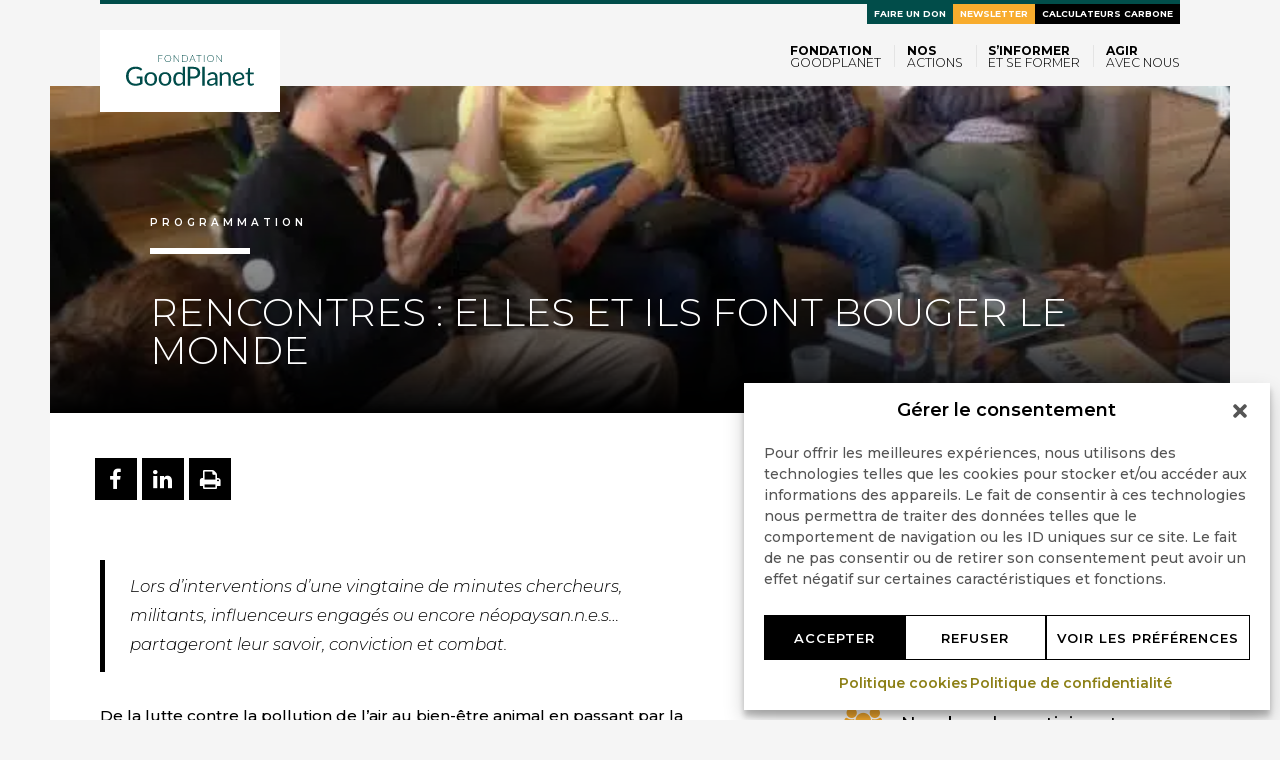

--- FILE ---
content_type: text/html; charset=utf-8
request_url: https://www.google.com/recaptcha/api2/anchor?ar=1&k=6Lf-MrMlAAAAAJkWM9tnHxkoIlMAiFpCMbL03iFc&co=aHR0cHM6Ly93d3cuZ29vZHBsYW5ldC5vcmc6NDQz&hl=en&v=N67nZn4AqZkNcbeMu4prBgzg&size=invisible&anchor-ms=20000&execute-ms=30000&cb=dg1oz2mmjcoy
body_size: 48844
content:
<!DOCTYPE HTML><html dir="ltr" lang="en"><head><meta http-equiv="Content-Type" content="text/html; charset=UTF-8">
<meta http-equiv="X-UA-Compatible" content="IE=edge">
<title>reCAPTCHA</title>
<style type="text/css">
/* cyrillic-ext */
@font-face {
  font-family: 'Roboto';
  font-style: normal;
  font-weight: 400;
  font-stretch: 100%;
  src: url(//fonts.gstatic.com/s/roboto/v48/KFO7CnqEu92Fr1ME7kSn66aGLdTylUAMa3GUBHMdazTgWw.woff2) format('woff2');
  unicode-range: U+0460-052F, U+1C80-1C8A, U+20B4, U+2DE0-2DFF, U+A640-A69F, U+FE2E-FE2F;
}
/* cyrillic */
@font-face {
  font-family: 'Roboto';
  font-style: normal;
  font-weight: 400;
  font-stretch: 100%;
  src: url(//fonts.gstatic.com/s/roboto/v48/KFO7CnqEu92Fr1ME7kSn66aGLdTylUAMa3iUBHMdazTgWw.woff2) format('woff2');
  unicode-range: U+0301, U+0400-045F, U+0490-0491, U+04B0-04B1, U+2116;
}
/* greek-ext */
@font-face {
  font-family: 'Roboto';
  font-style: normal;
  font-weight: 400;
  font-stretch: 100%;
  src: url(//fonts.gstatic.com/s/roboto/v48/KFO7CnqEu92Fr1ME7kSn66aGLdTylUAMa3CUBHMdazTgWw.woff2) format('woff2');
  unicode-range: U+1F00-1FFF;
}
/* greek */
@font-face {
  font-family: 'Roboto';
  font-style: normal;
  font-weight: 400;
  font-stretch: 100%;
  src: url(//fonts.gstatic.com/s/roboto/v48/KFO7CnqEu92Fr1ME7kSn66aGLdTylUAMa3-UBHMdazTgWw.woff2) format('woff2');
  unicode-range: U+0370-0377, U+037A-037F, U+0384-038A, U+038C, U+038E-03A1, U+03A3-03FF;
}
/* math */
@font-face {
  font-family: 'Roboto';
  font-style: normal;
  font-weight: 400;
  font-stretch: 100%;
  src: url(//fonts.gstatic.com/s/roboto/v48/KFO7CnqEu92Fr1ME7kSn66aGLdTylUAMawCUBHMdazTgWw.woff2) format('woff2');
  unicode-range: U+0302-0303, U+0305, U+0307-0308, U+0310, U+0312, U+0315, U+031A, U+0326-0327, U+032C, U+032F-0330, U+0332-0333, U+0338, U+033A, U+0346, U+034D, U+0391-03A1, U+03A3-03A9, U+03B1-03C9, U+03D1, U+03D5-03D6, U+03F0-03F1, U+03F4-03F5, U+2016-2017, U+2034-2038, U+203C, U+2040, U+2043, U+2047, U+2050, U+2057, U+205F, U+2070-2071, U+2074-208E, U+2090-209C, U+20D0-20DC, U+20E1, U+20E5-20EF, U+2100-2112, U+2114-2115, U+2117-2121, U+2123-214F, U+2190, U+2192, U+2194-21AE, U+21B0-21E5, U+21F1-21F2, U+21F4-2211, U+2213-2214, U+2216-22FF, U+2308-230B, U+2310, U+2319, U+231C-2321, U+2336-237A, U+237C, U+2395, U+239B-23B7, U+23D0, U+23DC-23E1, U+2474-2475, U+25AF, U+25B3, U+25B7, U+25BD, U+25C1, U+25CA, U+25CC, U+25FB, U+266D-266F, U+27C0-27FF, U+2900-2AFF, U+2B0E-2B11, U+2B30-2B4C, U+2BFE, U+3030, U+FF5B, U+FF5D, U+1D400-1D7FF, U+1EE00-1EEFF;
}
/* symbols */
@font-face {
  font-family: 'Roboto';
  font-style: normal;
  font-weight: 400;
  font-stretch: 100%;
  src: url(//fonts.gstatic.com/s/roboto/v48/KFO7CnqEu92Fr1ME7kSn66aGLdTylUAMaxKUBHMdazTgWw.woff2) format('woff2');
  unicode-range: U+0001-000C, U+000E-001F, U+007F-009F, U+20DD-20E0, U+20E2-20E4, U+2150-218F, U+2190, U+2192, U+2194-2199, U+21AF, U+21E6-21F0, U+21F3, U+2218-2219, U+2299, U+22C4-22C6, U+2300-243F, U+2440-244A, U+2460-24FF, U+25A0-27BF, U+2800-28FF, U+2921-2922, U+2981, U+29BF, U+29EB, U+2B00-2BFF, U+4DC0-4DFF, U+FFF9-FFFB, U+10140-1018E, U+10190-1019C, U+101A0, U+101D0-101FD, U+102E0-102FB, U+10E60-10E7E, U+1D2C0-1D2D3, U+1D2E0-1D37F, U+1F000-1F0FF, U+1F100-1F1AD, U+1F1E6-1F1FF, U+1F30D-1F30F, U+1F315, U+1F31C, U+1F31E, U+1F320-1F32C, U+1F336, U+1F378, U+1F37D, U+1F382, U+1F393-1F39F, U+1F3A7-1F3A8, U+1F3AC-1F3AF, U+1F3C2, U+1F3C4-1F3C6, U+1F3CA-1F3CE, U+1F3D4-1F3E0, U+1F3ED, U+1F3F1-1F3F3, U+1F3F5-1F3F7, U+1F408, U+1F415, U+1F41F, U+1F426, U+1F43F, U+1F441-1F442, U+1F444, U+1F446-1F449, U+1F44C-1F44E, U+1F453, U+1F46A, U+1F47D, U+1F4A3, U+1F4B0, U+1F4B3, U+1F4B9, U+1F4BB, U+1F4BF, U+1F4C8-1F4CB, U+1F4D6, U+1F4DA, U+1F4DF, U+1F4E3-1F4E6, U+1F4EA-1F4ED, U+1F4F7, U+1F4F9-1F4FB, U+1F4FD-1F4FE, U+1F503, U+1F507-1F50B, U+1F50D, U+1F512-1F513, U+1F53E-1F54A, U+1F54F-1F5FA, U+1F610, U+1F650-1F67F, U+1F687, U+1F68D, U+1F691, U+1F694, U+1F698, U+1F6AD, U+1F6B2, U+1F6B9-1F6BA, U+1F6BC, U+1F6C6-1F6CF, U+1F6D3-1F6D7, U+1F6E0-1F6EA, U+1F6F0-1F6F3, U+1F6F7-1F6FC, U+1F700-1F7FF, U+1F800-1F80B, U+1F810-1F847, U+1F850-1F859, U+1F860-1F887, U+1F890-1F8AD, U+1F8B0-1F8BB, U+1F8C0-1F8C1, U+1F900-1F90B, U+1F93B, U+1F946, U+1F984, U+1F996, U+1F9E9, U+1FA00-1FA6F, U+1FA70-1FA7C, U+1FA80-1FA89, U+1FA8F-1FAC6, U+1FACE-1FADC, U+1FADF-1FAE9, U+1FAF0-1FAF8, U+1FB00-1FBFF;
}
/* vietnamese */
@font-face {
  font-family: 'Roboto';
  font-style: normal;
  font-weight: 400;
  font-stretch: 100%;
  src: url(//fonts.gstatic.com/s/roboto/v48/KFO7CnqEu92Fr1ME7kSn66aGLdTylUAMa3OUBHMdazTgWw.woff2) format('woff2');
  unicode-range: U+0102-0103, U+0110-0111, U+0128-0129, U+0168-0169, U+01A0-01A1, U+01AF-01B0, U+0300-0301, U+0303-0304, U+0308-0309, U+0323, U+0329, U+1EA0-1EF9, U+20AB;
}
/* latin-ext */
@font-face {
  font-family: 'Roboto';
  font-style: normal;
  font-weight: 400;
  font-stretch: 100%;
  src: url(//fonts.gstatic.com/s/roboto/v48/KFO7CnqEu92Fr1ME7kSn66aGLdTylUAMa3KUBHMdazTgWw.woff2) format('woff2');
  unicode-range: U+0100-02BA, U+02BD-02C5, U+02C7-02CC, U+02CE-02D7, U+02DD-02FF, U+0304, U+0308, U+0329, U+1D00-1DBF, U+1E00-1E9F, U+1EF2-1EFF, U+2020, U+20A0-20AB, U+20AD-20C0, U+2113, U+2C60-2C7F, U+A720-A7FF;
}
/* latin */
@font-face {
  font-family: 'Roboto';
  font-style: normal;
  font-weight: 400;
  font-stretch: 100%;
  src: url(//fonts.gstatic.com/s/roboto/v48/KFO7CnqEu92Fr1ME7kSn66aGLdTylUAMa3yUBHMdazQ.woff2) format('woff2');
  unicode-range: U+0000-00FF, U+0131, U+0152-0153, U+02BB-02BC, U+02C6, U+02DA, U+02DC, U+0304, U+0308, U+0329, U+2000-206F, U+20AC, U+2122, U+2191, U+2193, U+2212, U+2215, U+FEFF, U+FFFD;
}
/* cyrillic-ext */
@font-face {
  font-family: 'Roboto';
  font-style: normal;
  font-weight: 500;
  font-stretch: 100%;
  src: url(//fonts.gstatic.com/s/roboto/v48/KFO7CnqEu92Fr1ME7kSn66aGLdTylUAMa3GUBHMdazTgWw.woff2) format('woff2');
  unicode-range: U+0460-052F, U+1C80-1C8A, U+20B4, U+2DE0-2DFF, U+A640-A69F, U+FE2E-FE2F;
}
/* cyrillic */
@font-face {
  font-family: 'Roboto';
  font-style: normal;
  font-weight: 500;
  font-stretch: 100%;
  src: url(//fonts.gstatic.com/s/roboto/v48/KFO7CnqEu92Fr1ME7kSn66aGLdTylUAMa3iUBHMdazTgWw.woff2) format('woff2');
  unicode-range: U+0301, U+0400-045F, U+0490-0491, U+04B0-04B1, U+2116;
}
/* greek-ext */
@font-face {
  font-family: 'Roboto';
  font-style: normal;
  font-weight: 500;
  font-stretch: 100%;
  src: url(//fonts.gstatic.com/s/roboto/v48/KFO7CnqEu92Fr1ME7kSn66aGLdTylUAMa3CUBHMdazTgWw.woff2) format('woff2');
  unicode-range: U+1F00-1FFF;
}
/* greek */
@font-face {
  font-family: 'Roboto';
  font-style: normal;
  font-weight: 500;
  font-stretch: 100%;
  src: url(//fonts.gstatic.com/s/roboto/v48/KFO7CnqEu92Fr1ME7kSn66aGLdTylUAMa3-UBHMdazTgWw.woff2) format('woff2');
  unicode-range: U+0370-0377, U+037A-037F, U+0384-038A, U+038C, U+038E-03A1, U+03A3-03FF;
}
/* math */
@font-face {
  font-family: 'Roboto';
  font-style: normal;
  font-weight: 500;
  font-stretch: 100%;
  src: url(//fonts.gstatic.com/s/roboto/v48/KFO7CnqEu92Fr1ME7kSn66aGLdTylUAMawCUBHMdazTgWw.woff2) format('woff2');
  unicode-range: U+0302-0303, U+0305, U+0307-0308, U+0310, U+0312, U+0315, U+031A, U+0326-0327, U+032C, U+032F-0330, U+0332-0333, U+0338, U+033A, U+0346, U+034D, U+0391-03A1, U+03A3-03A9, U+03B1-03C9, U+03D1, U+03D5-03D6, U+03F0-03F1, U+03F4-03F5, U+2016-2017, U+2034-2038, U+203C, U+2040, U+2043, U+2047, U+2050, U+2057, U+205F, U+2070-2071, U+2074-208E, U+2090-209C, U+20D0-20DC, U+20E1, U+20E5-20EF, U+2100-2112, U+2114-2115, U+2117-2121, U+2123-214F, U+2190, U+2192, U+2194-21AE, U+21B0-21E5, U+21F1-21F2, U+21F4-2211, U+2213-2214, U+2216-22FF, U+2308-230B, U+2310, U+2319, U+231C-2321, U+2336-237A, U+237C, U+2395, U+239B-23B7, U+23D0, U+23DC-23E1, U+2474-2475, U+25AF, U+25B3, U+25B7, U+25BD, U+25C1, U+25CA, U+25CC, U+25FB, U+266D-266F, U+27C0-27FF, U+2900-2AFF, U+2B0E-2B11, U+2B30-2B4C, U+2BFE, U+3030, U+FF5B, U+FF5D, U+1D400-1D7FF, U+1EE00-1EEFF;
}
/* symbols */
@font-face {
  font-family: 'Roboto';
  font-style: normal;
  font-weight: 500;
  font-stretch: 100%;
  src: url(//fonts.gstatic.com/s/roboto/v48/KFO7CnqEu92Fr1ME7kSn66aGLdTylUAMaxKUBHMdazTgWw.woff2) format('woff2');
  unicode-range: U+0001-000C, U+000E-001F, U+007F-009F, U+20DD-20E0, U+20E2-20E4, U+2150-218F, U+2190, U+2192, U+2194-2199, U+21AF, U+21E6-21F0, U+21F3, U+2218-2219, U+2299, U+22C4-22C6, U+2300-243F, U+2440-244A, U+2460-24FF, U+25A0-27BF, U+2800-28FF, U+2921-2922, U+2981, U+29BF, U+29EB, U+2B00-2BFF, U+4DC0-4DFF, U+FFF9-FFFB, U+10140-1018E, U+10190-1019C, U+101A0, U+101D0-101FD, U+102E0-102FB, U+10E60-10E7E, U+1D2C0-1D2D3, U+1D2E0-1D37F, U+1F000-1F0FF, U+1F100-1F1AD, U+1F1E6-1F1FF, U+1F30D-1F30F, U+1F315, U+1F31C, U+1F31E, U+1F320-1F32C, U+1F336, U+1F378, U+1F37D, U+1F382, U+1F393-1F39F, U+1F3A7-1F3A8, U+1F3AC-1F3AF, U+1F3C2, U+1F3C4-1F3C6, U+1F3CA-1F3CE, U+1F3D4-1F3E0, U+1F3ED, U+1F3F1-1F3F3, U+1F3F5-1F3F7, U+1F408, U+1F415, U+1F41F, U+1F426, U+1F43F, U+1F441-1F442, U+1F444, U+1F446-1F449, U+1F44C-1F44E, U+1F453, U+1F46A, U+1F47D, U+1F4A3, U+1F4B0, U+1F4B3, U+1F4B9, U+1F4BB, U+1F4BF, U+1F4C8-1F4CB, U+1F4D6, U+1F4DA, U+1F4DF, U+1F4E3-1F4E6, U+1F4EA-1F4ED, U+1F4F7, U+1F4F9-1F4FB, U+1F4FD-1F4FE, U+1F503, U+1F507-1F50B, U+1F50D, U+1F512-1F513, U+1F53E-1F54A, U+1F54F-1F5FA, U+1F610, U+1F650-1F67F, U+1F687, U+1F68D, U+1F691, U+1F694, U+1F698, U+1F6AD, U+1F6B2, U+1F6B9-1F6BA, U+1F6BC, U+1F6C6-1F6CF, U+1F6D3-1F6D7, U+1F6E0-1F6EA, U+1F6F0-1F6F3, U+1F6F7-1F6FC, U+1F700-1F7FF, U+1F800-1F80B, U+1F810-1F847, U+1F850-1F859, U+1F860-1F887, U+1F890-1F8AD, U+1F8B0-1F8BB, U+1F8C0-1F8C1, U+1F900-1F90B, U+1F93B, U+1F946, U+1F984, U+1F996, U+1F9E9, U+1FA00-1FA6F, U+1FA70-1FA7C, U+1FA80-1FA89, U+1FA8F-1FAC6, U+1FACE-1FADC, U+1FADF-1FAE9, U+1FAF0-1FAF8, U+1FB00-1FBFF;
}
/* vietnamese */
@font-face {
  font-family: 'Roboto';
  font-style: normal;
  font-weight: 500;
  font-stretch: 100%;
  src: url(//fonts.gstatic.com/s/roboto/v48/KFO7CnqEu92Fr1ME7kSn66aGLdTylUAMa3OUBHMdazTgWw.woff2) format('woff2');
  unicode-range: U+0102-0103, U+0110-0111, U+0128-0129, U+0168-0169, U+01A0-01A1, U+01AF-01B0, U+0300-0301, U+0303-0304, U+0308-0309, U+0323, U+0329, U+1EA0-1EF9, U+20AB;
}
/* latin-ext */
@font-face {
  font-family: 'Roboto';
  font-style: normal;
  font-weight: 500;
  font-stretch: 100%;
  src: url(//fonts.gstatic.com/s/roboto/v48/KFO7CnqEu92Fr1ME7kSn66aGLdTylUAMa3KUBHMdazTgWw.woff2) format('woff2');
  unicode-range: U+0100-02BA, U+02BD-02C5, U+02C7-02CC, U+02CE-02D7, U+02DD-02FF, U+0304, U+0308, U+0329, U+1D00-1DBF, U+1E00-1E9F, U+1EF2-1EFF, U+2020, U+20A0-20AB, U+20AD-20C0, U+2113, U+2C60-2C7F, U+A720-A7FF;
}
/* latin */
@font-face {
  font-family: 'Roboto';
  font-style: normal;
  font-weight: 500;
  font-stretch: 100%;
  src: url(//fonts.gstatic.com/s/roboto/v48/KFO7CnqEu92Fr1ME7kSn66aGLdTylUAMa3yUBHMdazQ.woff2) format('woff2');
  unicode-range: U+0000-00FF, U+0131, U+0152-0153, U+02BB-02BC, U+02C6, U+02DA, U+02DC, U+0304, U+0308, U+0329, U+2000-206F, U+20AC, U+2122, U+2191, U+2193, U+2212, U+2215, U+FEFF, U+FFFD;
}
/* cyrillic-ext */
@font-face {
  font-family: 'Roboto';
  font-style: normal;
  font-weight: 900;
  font-stretch: 100%;
  src: url(//fonts.gstatic.com/s/roboto/v48/KFO7CnqEu92Fr1ME7kSn66aGLdTylUAMa3GUBHMdazTgWw.woff2) format('woff2');
  unicode-range: U+0460-052F, U+1C80-1C8A, U+20B4, U+2DE0-2DFF, U+A640-A69F, U+FE2E-FE2F;
}
/* cyrillic */
@font-face {
  font-family: 'Roboto';
  font-style: normal;
  font-weight: 900;
  font-stretch: 100%;
  src: url(//fonts.gstatic.com/s/roboto/v48/KFO7CnqEu92Fr1ME7kSn66aGLdTylUAMa3iUBHMdazTgWw.woff2) format('woff2');
  unicode-range: U+0301, U+0400-045F, U+0490-0491, U+04B0-04B1, U+2116;
}
/* greek-ext */
@font-face {
  font-family: 'Roboto';
  font-style: normal;
  font-weight: 900;
  font-stretch: 100%;
  src: url(//fonts.gstatic.com/s/roboto/v48/KFO7CnqEu92Fr1ME7kSn66aGLdTylUAMa3CUBHMdazTgWw.woff2) format('woff2');
  unicode-range: U+1F00-1FFF;
}
/* greek */
@font-face {
  font-family: 'Roboto';
  font-style: normal;
  font-weight: 900;
  font-stretch: 100%;
  src: url(//fonts.gstatic.com/s/roboto/v48/KFO7CnqEu92Fr1ME7kSn66aGLdTylUAMa3-UBHMdazTgWw.woff2) format('woff2');
  unicode-range: U+0370-0377, U+037A-037F, U+0384-038A, U+038C, U+038E-03A1, U+03A3-03FF;
}
/* math */
@font-face {
  font-family: 'Roboto';
  font-style: normal;
  font-weight: 900;
  font-stretch: 100%;
  src: url(//fonts.gstatic.com/s/roboto/v48/KFO7CnqEu92Fr1ME7kSn66aGLdTylUAMawCUBHMdazTgWw.woff2) format('woff2');
  unicode-range: U+0302-0303, U+0305, U+0307-0308, U+0310, U+0312, U+0315, U+031A, U+0326-0327, U+032C, U+032F-0330, U+0332-0333, U+0338, U+033A, U+0346, U+034D, U+0391-03A1, U+03A3-03A9, U+03B1-03C9, U+03D1, U+03D5-03D6, U+03F0-03F1, U+03F4-03F5, U+2016-2017, U+2034-2038, U+203C, U+2040, U+2043, U+2047, U+2050, U+2057, U+205F, U+2070-2071, U+2074-208E, U+2090-209C, U+20D0-20DC, U+20E1, U+20E5-20EF, U+2100-2112, U+2114-2115, U+2117-2121, U+2123-214F, U+2190, U+2192, U+2194-21AE, U+21B0-21E5, U+21F1-21F2, U+21F4-2211, U+2213-2214, U+2216-22FF, U+2308-230B, U+2310, U+2319, U+231C-2321, U+2336-237A, U+237C, U+2395, U+239B-23B7, U+23D0, U+23DC-23E1, U+2474-2475, U+25AF, U+25B3, U+25B7, U+25BD, U+25C1, U+25CA, U+25CC, U+25FB, U+266D-266F, U+27C0-27FF, U+2900-2AFF, U+2B0E-2B11, U+2B30-2B4C, U+2BFE, U+3030, U+FF5B, U+FF5D, U+1D400-1D7FF, U+1EE00-1EEFF;
}
/* symbols */
@font-face {
  font-family: 'Roboto';
  font-style: normal;
  font-weight: 900;
  font-stretch: 100%;
  src: url(//fonts.gstatic.com/s/roboto/v48/KFO7CnqEu92Fr1ME7kSn66aGLdTylUAMaxKUBHMdazTgWw.woff2) format('woff2');
  unicode-range: U+0001-000C, U+000E-001F, U+007F-009F, U+20DD-20E0, U+20E2-20E4, U+2150-218F, U+2190, U+2192, U+2194-2199, U+21AF, U+21E6-21F0, U+21F3, U+2218-2219, U+2299, U+22C4-22C6, U+2300-243F, U+2440-244A, U+2460-24FF, U+25A0-27BF, U+2800-28FF, U+2921-2922, U+2981, U+29BF, U+29EB, U+2B00-2BFF, U+4DC0-4DFF, U+FFF9-FFFB, U+10140-1018E, U+10190-1019C, U+101A0, U+101D0-101FD, U+102E0-102FB, U+10E60-10E7E, U+1D2C0-1D2D3, U+1D2E0-1D37F, U+1F000-1F0FF, U+1F100-1F1AD, U+1F1E6-1F1FF, U+1F30D-1F30F, U+1F315, U+1F31C, U+1F31E, U+1F320-1F32C, U+1F336, U+1F378, U+1F37D, U+1F382, U+1F393-1F39F, U+1F3A7-1F3A8, U+1F3AC-1F3AF, U+1F3C2, U+1F3C4-1F3C6, U+1F3CA-1F3CE, U+1F3D4-1F3E0, U+1F3ED, U+1F3F1-1F3F3, U+1F3F5-1F3F7, U+1F408, U+1F415, U+1F41F, U+1F426, U+1F43F, U+1F441-1F442, U+1F444, U+1F446-1F449, U+1F44C-1F44E, U+1F453, U+1F46A, U+1F47D, U+1F4A3, U+1F4B0, U+1F4B3, U+1F4B9, U+1F4BB, U+1F4BF, U+1F4C8-1F4CB, U+1F4D6, U+1F4DA, U+1F4DF, U+1F4E3-1F4E6, U+1F4EA-1F4ED, U+1F4F7, U+1F4F9-1F4FB, U+1F4FD-1F4FE, U+1F503, U+1F507-1F50B, U+1F50D, U+1F512-1F513, U+1F53E-1F54A, U+1F54F-1F5FA, U+1F610, U+1F650-1F67F, U+1F687, U+1F68D, U+1F691, U+1F694, U+1F698, U+1F6AD, U+1F6B2, U+1F6B9-1F6BA, U+1F6BC, U+1F6C6-1F6CF, U+1F6D3-1F6D7, U+1F6E0-1F6EA, U+1F6F0-1F6F3, U+1F6F7-1F6FC, U+1F700-1F7FF, U+1F800-1F80B, U+1F810-1F847, U+1F850-1F859, U+1F860-1F887, U+1F890-1F8AD, U+1F8B0-1F8BB, U+1F8C0-1F8C1, U+1F900-1F90B, U+1F93B, U+1F946, U+1F984, U+1F996, U+1F9E9, U+1FA00-1FA6F, U+1FA70-1FA7C, U+1FA80-1FA89, U+1FA8F-1FAC6, U+1FACE-1FADC, U+1FADF-1FAE9, U+1FAF0-1FAF8, U+1FB00-1FBFF;
}
/* vietnamese */
@font-face {
  font-family: 'Roboto';
  font-style: normal;
  font-weight: 900;
  font-stretch: 100%;
  src: url(//fonts.gstatic.com/s/roboto/v48/KFO7CnqEu92Fr1ME7kSn66aGLdTylUAMa3OUBHMdazTgWw.woff2) format('woff2');
  unicode-range: U+0102-0103, U+0110-0111, U+0128-0129, U+0168-0169, U+01A0-01A1, U+01AF-01B0, U+0300-0301, U+0303-0304, U+0308-0309, U+0323, U+0329, U+1EA0-1EF9, U+20AB;
}
/* latin-ext */
@font-face {
  font-family: 'Roboto';
  font-style: normal;
  font-weight: 900;
  font-stretch: 100%;
  src: url(//fonts.gstatic.com/s/roboto/v48/KFO7CnqEu92Fr1ME7kSn66aGLdTylUAMa3KUBHMdazTgWw.woff2) format('woff2');
  unicode-range: U+0100-02BA, U+02BD-02C5, U+02C7-02CC, U+02CE-02D7, U+02DD-02FF, U+0304, U+0308, U+0329, U+1D00-1DBF, U+1E00-1E9F, U+1EF2-1EFF, U+2020, U+20A0-20AB, U+20AD-20C0, U+2113, U+2C60-2C7F, U+A720-A7FF;
}
/* latin */
@font-face {
  font-family: 'Roboto';
  font-style: normal;
  font-weight: 900;
  font-stretch: 100%;
  src: url(//fonts.gstatic.com/s/roboto/v48/KFO7CnqEu92Fr1ME7kSn66aGLdTylUAMa3yUBHMdazQ.woff2) format('woff2');
  unicode-range: U+0000-00FF, U+0131, U+0152-0153, U+02BB-02BC, U+02C6, U+02DA, U+02DC, U+0304, U+0308, U+0329, U+2000-206F, U+20AC, U+2122, U+2191, U+2193, U+2212, U+2215, U+FEFF, U+FFFD;
}

</style>
<link rel="stylesheet" type="text/css" href="https://www.gstatic.com/recaptcha/releases/N67nZn4AqZkNcbeMu4prBgzg/styles__ltr.css">
<script nonce="-mROR4wBEnbPDhLvMhvnEQ" type="text/javascript">window['__recaptcha_api'] = 'https://www.google.com/recaptcha/api2/';</script>
<script type="text/javascript" src="https://www.gstatic.com/recaptcha/releases/N67nZn4AqZkNcbeMu4prBgzg/recaptcha__en.js" nonce="-mROR4wBEnbPDhLvMhvnEQ">
      
    </script></head>
<body><div id="rc-anchor-alert" class="rc-anchor-alert"></div>
<input type="hidden" id="recaptcha-token" value="[base64]">
<script type="text/javascript" nonce="-mROR4wBEnbPDhLvMhvnEQ">
      recaptcha.anchor.Main.init("[\x22ainput\x22,[\x22bgdata\x22,\x22\x22,\[base64]/[base64]/[base64]/bmV3IHJbeF0oY1swXSk6RT09Mj9uZXcgclt4XShjWzBdLGNbMV0pOkU9PTM/bmV3IHJbeF0oY1swXSxjWzFdLGNbMl0pOkU9PTQ/[base64]/[base64]/[base64]/[base64]/[base64]/[base64]/[base64]/[base64]\x22,\[base64]\\u003d\\u003d\x22,\x22P8KyeV7Ch0IYRcK4w5TDqUlhBngBw47ChA12woMWwpjCkWTDmkVrM8KASlbCscKBwqk/bAvDpjfCiQpUwrHDh8KuacOHw4tpw7rCisKjGWogFMOdw7bCusKdb8OLZzTDrVU1YMK6w5/CnjBrw64iwoEqR0PDgMOiRB3Dn2RiecO1w6geZnvCtUnDiMKaw5nDlh3CusK8w5pGwq3DhhZhNWIJNXdUw4Mzw6LChADCmw7DnVBow4ByNmI7OwbDlcOIJsOsw64CNRhaVC/[base64]/[base64]/DvMOTw6Jda8KewrnDuQALwovDg8OpcMKqwqQOdsOLZ8KrEcOqYcOyw4DDqF7Dj8KiKsKXajHCqg/[base64]/DmMKawojCp8K3HiQBwqBgenTDvlDClnbCkjDDiGrDq8OQYzQVw7bCn0jDhlIhaRPCn8OsP8O9wq/CvcK5IMOZw5fDpcOvw5hzYlM2RWAsRTIgw4fDncO4wqPDrGQTcBAXwoXCmDpkdMOaSUpcfMOkKXELSCDCpcObwrIBF2bDtmbDpm3CpsOeU8O9w70bWcOFw7bDtkHCogXCtRjDscKMAn0EwoNpwr/CqUTDmzQFw4VBCTo9dcKsBMO0w5jCgsOfY1XDoMKMY8OTwrkiVcKHw4IAw6fDnSMTW8KpRQ9eR8OQwqd7w53CijfCj1wlA2TDn8Kxwp0awo3CtErClcKkwoJCw75YLjzCsixSwozDt8KsOMKXw49Qw6BQfMOUV1QKw6HCtTjDkcOhw5klcEoDaUXCq1PCnAAXwp/DpRvCp8OkT2nCt8KSFVrCh8KEEVBiw4vDg8O/wrHDi8OrJnwrc8OZw6BWHg5XwpEYDsOOWMK/w6RbVMKOFzU7RMOJEcK8w6DClMKNw6kVbsK9CDHDlsO+DSDCgMKGwqDChD7CqsOUPlZTTcOMw7DDs0Mmw7fCmsO2YMK2w7d0LsKDc3XCi8KmwrPCjibCm14twpkUMXlowqDCjiNCw6Nuw5PCqsKRw5nDosOhP2dhwpFTwpV2IsKMdWTClg/CrStjw4jCtMKYNMKvP0J9wpt9wpXCvDk8QCQoeAdSwpzCr8KgB8OXw77CjsKKHisPFR1/[base64]/RsO+wpnCuTMxezNVw419YQXDkQDDpjAJwoLDhB9caMOmwoPCjcO/wqYkw6jCj2UDCsKlW8OAwrpgw57CocOGwrjCo8OlwrzCrcKgMXPCslIlecKdRw1iMMOLZ8K7wqrDmMKwMRHCji3DhCzCp0hpwohIw4obfcOmwrPDsUI/[base64]/[base64]/Ck0FNUVcocsK2OsKQS8OiTsKSwo5Mw7Nzw7ggTsOtw6Z5HcOuekdTW8OSwrQ+w5rCiiUIfxlXw5Fnwr/CgiR0wrTDm8OiZAYwOMOjMXvCpjbCr8Kla8OEBmLDkUXCr8K8dcK1wqxpwoXCv8KJJG7CrsO+TT5KwqN8WD/DsFTDkTHDnVzCkWJqw7J6w6BVw4p7w6Mxw4PDmMO5TcK4ZcORwqzCr8OcwqBeT8OhFgDCt8KCw7HCtsKTwpwjOnTCiHnCjsOkOA0nw4/DoMKqERTDlnDDtTMPw6jCqcOzezAKFlkdwot+w67CsgJBwqd6UcKRwpNjw7U5w7HCmzRPw55YwqXDr2NrNsO4L8OzNk7DsEh/ecOKwr95wr7ChBp7wp1YwpYuQcOzw6FSwovDocKnwr8kTWjCulDCpcOfcFLClMOfP1TCjcKrwqoCWURnJxphw4UJIcKgHn9kPF81EcO3I8KUw6k/ZXrDolQmwpITwpZQwrTDkEHChsK5AlcPFMK8I1BJf2rDmlRxCcK6w7cyQcKNdw3CpwwoFiPDpsOXw6/DuMKyw67DkkTDlsK9QmXCqMOXw6TDg8KUw4ZLLQMUwqplecKcwrVBw5kvAcK0BRzDgsKHw7TDrsOKwrvDkixaw6I4McOuw6/DgnbDsMOnO8Kpwp15w5h8w7NZwq8CdQvDqVkOw7EicMOYw65NJsOhesOlbQJjw7/[base64]/QkHCnsOuw7nDkQYiw6DDh8KPwp7DqxgFwrHCl8KPwqpLw5F5w6TCoBs8JhvCnMOlTcKMw5wHw5/DgRbCs1AQw50qw47CsmHDpylML8OpPnPDgcKIOFbDiwoBesOZw4rDpMKSZsKAN0Vgw4xTA8Ogw67CnMKtw7TCrcKnWAIbwpfChiNwKMOOw4jCtl5sDzPDuMOMwrMMw6/CmH9uIcOqw6HCpxrDu25VwoPDk8ORw67ClMODw55KccOTU0c0c8OHQFJMMg58w4jDiAhiwq5swrxKw4rDpT9Iwp/DvRE2woNTw5t/XhHCl8KvwqwxwqVeJT92w698w67CncK9P1kWCGnDll3CrMKPwrTDqyIWw5g0w5/DsCvDsMOMw47ClVR0w4gvw7sqL8O/w6/DiUfDlVcNOyFawp7DvSPCgw7DhC9dwq/[base64]/[base64]/w5J7wojCj8O5wrghw5vCuUbDmMOlBVdfwr/Ci2pjM8KTYsKSwqfCjMOBwqbDvWHCisKUQ0I8w4XDoHvCj0/DlnDDkcKPwpgHworCtsKtwo1ZYRBvXMO+aGskworCpy16bRddZcOtYcOcwrrDkA4pwrPDmhZiw6TDkMOrwqdawq3CukjDnXLDssKHRMKJJ8O/w4onw7hbwoHCk8OlS392URfCicKGwppyw6/CtyQdw4B5dMK+wpvDicKuMMKZwrHDgcKHw6Ycw7BWP1V9wqEQLQLCjV3CgMONGm3Dk3vDiyIdAMO/wp3Co3g/woLDj8KcJWssw6HDjMO9IMKDPiHDjwjCiRAXwoFAYinCicOaw4QMZVfDqBnDnMOxEV3CqcKQFR80IcKQLQJMw7PDmcOGb0gQw7xtFHk2w40wWFDDhMK1w6I/HcOew7DCt8O2NhPCtsOaw6XDgS/DksOcwoAzw5VUfnvCvMKJfMOOfzHDtcOPSEnCvMOGwrBmeTMww4wGG1p2csK5w79/[base64]/[base64]/[base64]/wrvCkcO9BcOQwqfDgMORw4BBw5XDhcK1w5UAwqXCmcOSw5FWwpnCm0IPwqDCv8Kvw7ZDw7dWw5cWM8K0SADDri3DtsO2wqlEwobCrcKnC0vDvsKCw6rCmWNdaMKCw4hLw6vCisKqb8OsKTPCs3HCkV/[base64]/DocKCw6jDmQ/[base64]/w5Ruw4gbw4JESMORwooYw4bDv8O8wrIgwq3Dk0hdQ8OgQcKUEMOPw7fDi2oEd8KwD8OaRn7CmnTDt33DlQJ1UUPDqgM9w6PCilvCiGtCbMKNw6nCrMONw5fCuA84CcObF2kBw4Vsw4zDvgXCmsKxw78ew7/DlsODU8OZMcKMa8K6UsOQwroaWsO1FWkbQ8KYw7LCgsOLwrXCu8KVw4bChcOaKnpmPX/DkcOwFWVWdQZmQDdaw47DssKLHVbCkMOuL0/CtEhKwrUww4nCsMKdw5teBcO9wp9SQxbCtcOOw49TAUrDgys3w63DjsO1w5PCtGjDn2PDrMOCwp9Ew6o/aikew67DuifCpcKzwqpiw7nCv8KyaMOUwqhQwoBPwqHDrHnDlcKWL1DDgMKNw7zDvcOPAsKjw69ew6kld2dmACR4HmvDjHd5wr4dw6jDjsK+w57DrMO4NsOYwrMMN8KNXcKlw5nCr2oTIjfConjCgknDkMK/w6TDm8OmwpVmw6UDZgHDnw7CpwvCsxLDtsOyw7ZzEsOrw5NjacKWMcOKGMOTw73CtMKwwoV7wrJHwpzDrzQ2wo4Hwr/DkAtcR8OqeMOxw4XDisOicgM9wo/[base64]/w5YmJsKUUCBZw49FfMOZSEsew6YLwrtmw7Z/MGF9FEXDv8ObASrCsz8Uw5bDsMKVw57DlUHDg2nCm8K/w7oqw5zDhDVkGMOqw5wjw5rCsC/DkADClsOBw6nCiQzCucOmwoLCvTbDosOPworCu8KKwpPDtm0secOyw6YMw7XDvsOgfnDCocOBDCPDlTvCg0c0wonDrQTDkm/[base64]/DhjDCg1DChWcpwrLCvQwOw5XCh3vCnMOYw6MCXCcGN8KhCUnDhcKywqB3TgrCvU4Cw6nDpsKFUcOXFSvDsQ8/w6Uyw5YhaMONGsOWwqHCvMOGwoNaPR5AVFLDkzLDmQnDk8Osw6AhbMKBwojDsko7IVnDmFvDoMK2wq7DvAo1w4DCtMO8PMOyAEYKw6rCqycnwoZzUsOiwpTCr2/[base64]/w6Mmw4spw4bCiMOhwq4lZGsNacOyw4caL8O1wrkbwq5JwpcJCcO9Qz/CpsOeIsOZeMOfPk3Cu8OPw4fDjMOCHwtbw7bDrHw1KATDmF/[base64]/Dji99UyNiYsO3aMOKEcOsZVETTcOXw7bCt8O5w70tFMK4HMKuw5/Ds8OiHMOdw4jCjE5FHMKUcWE4GMKDw5N2Q3LDh8KCwph+d2JOwqlET8OewpNCfMO/w73DvGdyYH0Nw5AfwqgOC0ciXMOSXMKtIBzDo8OgwonCoWgIAcKJcGENwpnDqMKaHsKYKcKowql1wrbCtCESwos7blnDjF0EwoEHOnvDo8Kga21bfmPCrMO5ZizDnx7DvzYnAUgNw7zDsHPDsDEPwovDiUJqwpMvw6A+IsK1woF/HVzDtMKaw7B/[base64]/d8Oqw69pOh0ewqbCmF0CT8KfZFnCmUcpwqgJKTHDncO8DMOOw7/DhTUKw5vChsK6TyDDu1New5MUPcKOe8OXBgNGCMKvw4fDnMOTPglqbwg5wobCujPChW/[base64]/Ct8O7YTTCoGvDricEwqDClD53RsOkUy55YFdSwo/DpsKtO0wPQ07CjMO2w5Jbw43DncOBXcOaG8Kyw6TCgV1ean/CsC06wrhsw6zCj8OWBTJnwqnDgFJFw5jDssOoTsOvLsKgWgQuw6vClmTDjlLCoFBjB8KNw65NYXUVwpEMeynCvwUHesKWwo/Dqx9uw5XCpzfCg8KZwrHDhivDpMKiPsKMw5XChC3DgsONwq/CmV7CmQMPwpUjwrtJIVnCn8OJw6LCvsODdsOZAxXCjsKLQiY2wocYfiXDmh3CvQoXDsOKcVjDsH7CocKTwrXCtsOdc04TwpTDsMOmwqAZw7k/[base64]/Cl1/DonzCgsOfYjzCgMK7Fy8vwqTCm8KWwr0yYsKGw4Fzw7RdwoBrDypcMMOwwphuw5/DmEXDncOJBUrCpm7DmMKZw4JjW2RSKDzDpMO7KsKTQ8KKCMOxw6Ahw6bDt8OUccKNwpVaT8KKHCvCjDJbwozCosObwpcRw7bCicKewpU5Y8KoPsKYAMK0VcOuFzDDuwJaw41JwqTDiH5JwrfCs8KUwr/DuAo/f8Oew54+Ynkow5tLwrhJYcKlV8KSw7DDjiBqWcKGET3CkRIlwrR+UnnCp8KPwpMPwqrCpsK5FEIvwopFcRdXwpNcIsOuwqBzaMOywqzCrl9GwrDDrcOdw5UleU1FCsObSxdKwp9iFsKGw47CscKqw40Pw67DpVBswohUwocKMBA+Y8OrBE/CvnHCssO3woYUwoB3wo5veHslRcK3EV7DtMKvcMKqPAdPHmjDgCYFw6DDl3AANcKxw6I9wqV7w641woFqYV8yH8O2F8K6wp0hw7l2w7jDk8OgI8KpwrUdGQ4sFcKywqdLVRcedEMywpbDhsKOCcKcNsOXGw/[base64]/DoELCssKZYFUfAcONF8Odw6wRwqHCnmrCtMK7w7/CjsKJwo4VZW4ZQsKNZ3nDjcK/LiQXwqUYwqrDs8Okw77Cv8KHwq7CuC1zw7zCksKlw5Z+wonDg0JYwq7Dp8KNw6BuwogMJcKTAMOVw5HDmR18Qygkw4zDpsKawonCggvDnQrDvy7CuibDmDzDj0QAw6YMWGHCoMK5w4HChsKCwqZ4OR3CkcKew43DlVtXYMKmw5/CsXp8wrl4VxZ8wqgcClDDn3MPw7wvLHJ/w57CnVY0w6sYE8KQKALDo0fDgsOxw6fCicOcbsKZwo5jwrnCn8KMw6paBcO4w6PCo8K1EcOtcFnDtsKVGS/DlBVpC8K8w4TCq8OOd8KnU8KwwqjCmXnDjRzDhyDChz3CjsOfbDUNw4N/[base64]/Dt2/Cv8OUwqxabMO5TC7CksKAOxZoYzoqwpRawppyY1/CvcOJe0PDkcOaL14/wpRsDMOVw5LCiCXCpXTCli/DiMOCwobCrcO8H8K1ZljDmytnw75LacOdw6MQw6wWKMOdBxjCr8KaYsKJw6XDv8KdQlwcB8OiwojDonUvwpLCp1DClMOBP8OcEy7DoRrDv3/Cj8OiNCLDlQ8owoZzKmxvD8KGw45fBcKYw5/Cv0jChW/CrcKsw77DoC5Ow5TDoQl2NMOewpLCsjLCnnxuw4/ClQJ0worCt8K5ScKcQcKQw4fCgn54LSTDoFp6woR0cy3CkgtUwofCjsK+JkMQwpsBwp5rwqUyw5IXK8OMeMOwwrFmwoEJXnTDsH86G8OPwoHCnBUDwrMcwq/Ci8O+KcOhO8O6GF4uwrc4wpPCk8OGI8OFCkRdHsOiJCXDiU/Dv0/[base64]/[base64]/wqfCq8KvdyQEOSjDosKUHix1McK9c2XCqMKaOh8MwrtKwq3CtMOsd2bCvBjDtMKawq3CosKjCBfCmGbDtGHCgsOxK23Dlz0tehjCqhwQw43DusOFeRDDqRouw4fCk8Kow7HCkcO/SEZXPCMPCcOFwpNuOsO5Fzwiw7obw5rCowrDssOswq8KaWprwoBdw7IYw4rDqzrDrMOiw6oiw6o3w77DrTFHNlnChnrCl2ZXASc1fcKPwqpCYMOUwpTCk8KSRsKjwr/DksOUMhZVFybDisOvw48YZxnCoEIxJwIJG8OQLC3CjMK2wqkBQThgcgzDpcKrOMKIB8KtwpjDuMOWO2fDk0bDpx0Jw43DhMOPfXvDoBEIYVfDjiYzw5l+EcOpHD/DmjfDh8K9WU8MFUPCtAYBw5MaSnwuwpJ5woUEbUTDjcOwwr3CmkgFNsKQKcKBFcOKe3BNS8KlKcOTwo4mw4/Dsg10KUzDvD4adcOTfjlvfjMlGnIpLjzCgmTDhELDrwIZwpgKwrB2R8O1DVQqIsKAw7fCi8Obw7DCvXwow7MYR8KCYsO4V3XCom9Dw5R+cXbDkCTCnMOzw7DCpBBraR7CgSpnZsOAw61Rbmc7CjwKFXhFHSrCt07CucKEMB/DtlbDnzbCpSzDgjHDumfCunDDv8KzKMOAGhXDrMOAQhYGNDEBJzHCvksJZTUIZ8K+w5/DjsOfRsOxP8OsHsKvJD4RQyxzw6zCnsKzJV5uwo/Dn0fCo8K9w7/Drl3Dox8fwotvwowJEcOzwrDDtX4NwrDDvnvDhsKgFcOtw7oSHcK2SwtkCsKgwro8wo/DmxzDnMOAwoDDvMK7w7FAw4zCsG3CrcKhL8KWwpfCi8OwwrvDsXXCnBk8QHnCtyV0w5kew6TDoRHDpsKlw7PDqhZcM8OFw4/[base64]/[base64]/DtMO7w7fCn1XDrcKxw67Dk8OBwrUyc8O1FsKxMsO1B8Kewp09dcOybgRFw4HDmxY1w5xbw73DiUHClcOgdcOvNQ/DgsK6w5zDiClYwpc6NgUIw48cRcKlP8OOw6xnIQNmwpBHOCPCqEN6M8OWUQgoc8K/[base64]/KBw1Rw/Du8KgwqljwpAVM8KJw6oYVEhZIR/DoDp1w4rCsMKxw4DCmE11wqNiUAfDisKxIQNcwo3CgMK4VihJOEPDj8Omw5V1w5vCr8KUV305woEZS8OldcKqRgfDqDAiwqhtw6/DgcKUZ8OBEzczw67CiEFMw7rDgsO2wo3CiF8HWw3CpsKOw4BBJFZAYsKJKhoww6RLwol6WxfDhcKgX8Oxwp0uw61WwrRmwopkwrN0w6/CkwnCgjodHcOKHDEdT8O3AcODJw7CiQMvL2JaPFtvJMKqw5dIw5UEwrnDssO8I8K5CMKjw4DCi8OtL0nDqMKjw6DDlRwGw55uw7/CmcKVHsKODMO0HwhcwqtOScOFGnc/wpzDugXDqHJ2wqh8EA7DjMOJGVQ8Gx3CgcKVwpILIsOVw6LCjsOEw5HDvh4FX1PClcKiwrLDvUEgwozDqMK4wrEBwp7DmMKbwpDCrMK0RhAxwqPCllnCpkM/wqTCpMKKwqU2MMKzw5pUBcKiwpAFLcK/[base64]/CgxNtBMOFwog5wp54K8Obw6HCl8O7J8KzwrjDoAjClTrCrDPDmMKzGDwgwr4tRH0dwrbDv3URRVvCkMKdDcKnMEvDtsOWVsKuVMO8VgbCoDPCusKgVA4QPcOLQ8Kaw6rDqUPDnDYEwpbDm8KETsKkw6vDnF/DucOhwrjDi8OFIsKtwrDDmTsWw6Izc8Oww5DCg1kxeizCllh+w4vCrsO7esO3w7TCgMK1GsKQwqdTWsKxM8KKZMKvTXc5wpRjw6xZwoRPwpHDn2RRw6gVTnnCoXM2wofDhsOoTBsTT09oVR7DiMO4wr/DnjJww6UcLxJvPnN8wr8NcVIkFV8SWg7CqG1mw5XDj3PClMK9w5DDvyEhfRYjwo7DjibCr8Kqw5gew6dbwqHCjMKvwo0aC1/CgcKhw5EWwpJqw7nCqsKmw73CmWlRa2dDw5N6DiFkRnDDo8KswqUraVNDblAywqLCkn3Dn2LDnxXClyDDqcKuQzcPw4PDhQJAw6fCisOGAhXDlsOIeMOuwo9pQ8K0wrRIMgXDi3PDnV7Dp0RcwpNCw7k/fcKww6cNw45iIgEHw4bCqCvCnkgxw7psfTfCh8OMcy0HwqorVMOJVcOFwqzDq8K0R1I/wpAPwpt7OsO5wpBuPsK/w78MWcKHw4oaVMOUwrF4DsOoL8KEIcKNTcKIRMOBPzXCo8KDw6FIw6PDsQbCkUXCusK+wokbXXQrMX/Cs8OMwozDtBjCjcKlQMOAHQ0oGsKYwpF8GMO7wo8kYsOtwr1vU8OdcMOWwpISZ8K1NsOuwrHCrSB3w5waUTrCpEHCsMOew63DiGlYBBzCo8K9wrMnw7fDicOOw4zDiSLCgg4JBksMEsOAw6BTRMObwpnCpsKLfcK9PcK+wqJnwq/[base64]/DpQ5oPkEeLQvClcKJwqNtw4x0wq8nLMKvCcKEwqvCvyHCuwQVw7JvGUPDoMKIw7tacBkqL8Khw4gzPcOVExInw5NBwqZ3Wn7DmMO1w5rDqsO9HSIHwqPDg8OZw4/DkhDDoTfDpy7Cg8KQwpJww6RnwrPDpyfDmRImwr8yNBfDlsKpJhHDvcKlEDDCsMOQYMKvWQ3Du8Khw7HCngkcLsO6w4PCvgE3w6lqwqfDjSw0w4U1FQ52asOsw452w7YBw500IFhXw4MQwpRBSmhuHMOrw6nDqUF7w51eez0+TlHDjMKDw6NOZcO3JcObPsOAYcKewp/[base64]/Ct8OUR3nDhUB/wqbDsykuw7/CiHLCpnVyUnhzdMO+PwBkdAjDgUrCqcO0woDCtcOCB23Cn0HDr1cSDA/CqsOywqprw5lpw618wrIsMwHDjiXDvMOSc8OWIsKLRxULwrvCpl0nw4LCknTCjMOfacOEZBvCpMORwrfClMKuw7UXw4PCrsO1wr7DslhjwrIyGWjDkcKJw6bCmsKyVxckFyE4wrcHbMKnw5BfccOfwpDCssOnwrDDq8Oww6hFw6nCpcO2w6xNw6hFw4rCk1M/[base64]/CuMOkZcO/wrgJPMODwpVCwocPw780TcOWwpTCvsKtw7UVIMKnSsOKQyzDnMKbwq3DlMK+woXCgm0eDcO5wpnDr0AWw4zDpMO8V8Ouw77CqsO2SGsVw43CjyJQwofCj8KqWXAVUMKgVz/DucKAwpzDkg95OcKVD3PDtsK8dVktQcOkbHJNw6/ChTsBw4VINXDDlMOpwrLDlsOrw53DlMOLWcOWw4nCjMKyTcO8w7zDqcKLwqjDrl5LOsOiwpXDmcOpw4oiHRwMYMKBwofChDJJw4ZHw6DDuGtxwonDjULCu8O4wqTDncORw4HCtcKPJsKQAcKXRcOqw4B/wq9ww7JEw7vCtMONw6krJsKKaTbDoCzCuDTCr8KVwrzCqW7CtsKOdDZDWynCogHDi8OyH8KIZHzCosK4HnMlRMKOdFzCs8K0EcOewq9vfX5Zw5HDqcKswoXDkC4cwqDDkMK7G8K+O8OkcCXDnlFoGArDn3PCoivDqysywpJXJMKJw7VGEsOSQ8OuHMOYwpRtJD/Dl8KWw4xcAMO1wqp6wr/ChAdLwoTDqxhsX0cEFyzCgsOkwrZlworCtcOKw7wuwprDtHA2woQGZsKMPMOpTcK0wrjCqsKqMgvCs3cfwrgbwoQKw4Uuw6V+aMKcw4vCq2cJGMOdWj/DmcK0d07Dq087SRHDmHDDk07DrMODwppAwpcLEifDvitLwr/CgcKHw5FSZcK3PzHDuSDDo8OCw4EFa8O5w59wHMOIwpTCvcKww4/DlcKfwqdiw6wGWcOxwpMvwpvCpCBDE8O1wrDCkgZWw6fChMKfNhhAwrBqwpTDosKJw45LfMK0wrRNw7nDpMOqCMODKcOPw5NOGybCmsKrw5p6ez3DuUfClzYOw4LCpGIywq/CvcK0acKUDTMswo/DocKvEUPDisKIGkjDrWHDrzTDmQMpbcOfBsODQ8OVw5I4w6QRwrLDscKowq7CvRbCtMOuwr8fw6bDiFnDumRBLCYeMRLCpMKuwqIqBsO5wqB3wqAawoMfasKUw6HCmsOKWDxsfcOFwpRHwo/CqQ1qC8OGZkrCnsOgPcKMesOfw5VBw751XMOaGMOoJcKWw7HDtsKlwpTCpcOyCmrDkMOAwoh9w4/Di1YAw6dcwprCvgYAw4LDukF1w5LCrsOPHQ55AMK/w7czPXHDiwrDvsKHwrxgwozCqETCscKXwoEkJBxNwodYwrvCu8OvAcK+w5XDqsKswqw9w7LCgcOGwpkbKMOnwpQzw4/DjSkJEEM6w6HDjV4NwqrClMKlAMOJwowAJMO+aMOGwrwewqfDnsOMwqLDkDjDqQPDryTDsCTCt8OhTWLDn8OFw5lvShXDqB/CnCLDp23DiFMnwqbDpcKPAlhFwpR/[base64]/[base64]/[base64]/Q8KfwqHDmsKMYMOCw6dZw5cJwoNIMMO0w4HChMOUw7LCsMOFwosJPMOFH2bCqCpJwpkaw79ICcKiOyhnMlXCvMKLYxhOAk9QwrFHwqTCmz/[base64]/CikfCrsOKw5hqMhvClm/[base64]/[base64]/w7fDpcOTAToNw77DlMOxLMKqY8Kowq5QFcOvA8ONw5FYLMOFUW9vw4XCksKBAhlKIcKVw5bDpCZYeAjCpMOoRMOHUlpRazfDj8OwH2dDZFo+MMKhUnfDgcO+XsK9GsOGwrDCqsOrWRrComBCw7DDvsO9wpnCq8O0bw/DkXzDm8OGwoA9UwfClsOewqvCjcKFIMKWw587EFnDvCBDUT3Dv8OuKUPDmGjDmgtawpgiBxvCsm92w5LDsA9xwpnCtMO5wofDlzLDp8OSw6wbwp/CicOjw4AcwpEQwpjDtEvCqsKcOhYlD8K8TxYXLMKJwq/CqMOYwo7CtsKSw57DmcKpDj7CpMKZwqvDpcKtNEUXwoV+OjMAMMKeAsKdT8KBwpALw7A+Ik0sw6/[base64]/CjMKQKMKwwozCiGRAw7zCncOkw41kAMKFMXfCt8KmQUNxw5rCsgsbd8OGwqIFU8Kow74Lwqc5w6ZBwqgvW8O8w7zDmcKyw6nDvsKLBB7DtT3CgxTDgRtkwobCggQ/TMKLw50+Q8KnLCAmGQhNDMOewpvDhMKhw7HDq8KuSMKFKG0ib8KnZmgjwo7DjsOIw4jCvcO3w6law6NBJsOGw6PDkQbDqloPw6Ncw6ZOwr7ColoAAWpkwoBBwrPCpMKbbFEHSMO+w6UYRnQdwoVmw5UQJXwUwqLCunvDh0ZJScKiOg/Cp8KmL0h8bRrDi8O+w7jCiAYneMOcw5bCkWF4O1/DhiLDq3E1wrFyIsKFw4zDm8KUGwMHw4zCsj/CrxxnwqF7w5LCsn0TYQU8woXCnsKxGsKNITvCgXbDisK/wpDDkGtAb8KYT3DDtCjCnMOfwp9AYB/Cs8OIbT8KLyDDmcOMwqBjw4vDksOFwrHDrsKtwq/[base64]/Dmw7CpcKjw5fDiQzDphM6ccK2Cj3Dq1zCnMORw4cqR8KESz0fW8K4w7HClXHDosKMO8KHw4zDs8KDw5gCAyHDsx/DuyVCwr1TwrHCk8KCw6/Ch8Otw6XDnAsrSsOqeFAabUXDv189wprDugrCj0/Ch8OOwqltw4kjaMKZecOCRMKJw59cb0nDu8Krw41dZsO/Wh7CqcOrwp3DvcOmUUrCuz9cX8Klw6fDhAPConPCoRrCosKfaMOvw5VlLsKAdw0/acOiw53DjMKrw4NCVHnDmMOMw7PCmGHDgRbDv1U8NcOcUcODw57CmsO3w4PDsHLDm8OAdcKGEBjCp8Kkwr0KHWrDh0PDrsKTZlZUw5AJwrpyw6NTwrPCmcOKQcOBw5XDkMOLEToxwqkHw4U7bsKJHy5lw40LwpPChcOicihyNMORwpXClcOGw7XDnh48HsOLCsKbfTA/UnzCu1gAw4PDksOwwrrCp8OGw4zDnsKHw6E0wo/DjxYHwosZOkRiRsKnw4HDuiPCnQXCoR9uw6DCk8OKKkjCuAF6dlfCvW7Cuk0zwoxvw5zCncK6w4DDs0jDo8Kww7PCqMOaw5lOD8OQKMOUKSdeGH08R8KXw5dcwrZ/wqIiw6ItwqtJwq4xw5XDssOeGWtiwp52byjDvMKZF8Kgw5zCncKcF8OEOybDrj/CocO+aSbCmsK2wp/CicOsfcO9e8O2IMK2VgLDl8K+FxU7woFyH8Oqw4YnwqrDsMKvNDpXwowyRcK5TsK/ECTDpW7DrMOrC8OWUcO8UMKiEWZqw5wAwr0Nw5pVRMKew7/CmEPDuMOvwoDCtMKww4PDiMKgw4XCp8KjwqzDvAMyDVNRLsO9w5QaOG/CvTPDsxzCtcK0OcKdw4kPVcK+CsKkc8KecWZyMMO7DEh9bz7CgWHDlBNwM8ONw4HDmsOQw6I9P3PDslwWw7/ChRnDhFVTwo/ChcKhCiPCnlbDtcOjdWvClC3DrsOkb8OhVMKpw7fDjcK2wq4dw5HCgcOCdB/ClzDCtWfCkVZ4w5vDhhIYT3QPWcOMacKsw6bDvMKBPsKRwrowEcOewobDtsKZw4/Dg8KewpnDtD7CnjHCvUh4HV3DoDbCliDCgMO4I8KAIE0tCUvChsKSEWzDtcOEw5nDgcKmXjQ0w6TDuBbDj8O/w5JNw6dpEMKrZsOnd8KSCTrDlH7Cv8OxIkdhw65UwoVfwrPDn38BSFg3HcOVw69ubyrCpcK8ZMKiP8K/w75cw7HDmCzCnkvCpSXDncKHAcK3A3hDMzxiVcKVC8K6NcOkO2Yxw5zCqVfDhcKOXsKVwrvCkMOBwpdac8KMwoDCmSbCjsKFwoHCnVZzwrdGwqvCq8Kvw4PDiT/[base64]/CpSLCrMOBEcKLeVPCn2gTXMKWwpNRw4RWwojCnMOZwrrCrsKHDcOxQAzDhcOvwonCvWhnwqkTFsKow70NQcO7NnLDr1fCvyBdDMK6KmfDrMKvwqnCsQbCoj3Ch8K/GGdXw4zDgxLCv17Dt2N6C8OXY8O0OR3DocKsw6jCucK8UR/DglgKNcKWJsODwqEhw4LCv8OCb8Klw67Cj3DCpUXCmkgDesKgUjEGw5DCgkZudMOhw7zCqXLDrD48wqFvwoUTFFDCtGzDvEjDrQHDugHDvD/CrsKtwpQDw4IDw4HClEMZwoFZwrHCpXnCvsKdw5bDu8OCYMOww71gBgYsw6rCkcOCw5cBw5PCqMONBCrDoj3DrknCgcOecsOCw4xbw4d2wr1vw6lBw4sJw5LDqsKzN8OYwozDjMKwd8KtFMK8C8KyVsOxwpXCrS8xw4odw4Aowr/DiyfDuQfCqFfCmy3Dtl3CpiwiIB4lwpLDvhnCgcKcUjs6HyXDicKIWzzDtxXChBHCtsK/wpPDpcKIIWbDijMFwqI6wrxpwpZgwqxlaMKjLklPLlLCqsKkw4plw7IuDcKNwoxqw6DDoFvClsKoe8Knw4vCmMKSMcK4wo3CmsOwAcOQZMKmw7HDnMOdwrMRw4Eywq/CoXEcwrDCoQrDssKNwoRWw6jChsOBDnrCssOcPzXDq03CvcKgMiXCrsOtw7XDvgcUwrJKwqJDFMK1HwpjYyVHw4FzwrvDlQ4HSMOoEsKAKMKpw4PDqsOEAljChcOxbMKLGMK2wrcow6RywrrChsOQw5lqwqrDncK6wrQrwp/DjUnCiTAYwp0Nwo9Ew5nDtSpCGMKsw7TDsMOgY1YLc8OXw7V3w4bCnHshwrLDn8OuwqDCgcKIwoHCp8OpJ8KlwqRmwp8owqRDw6/DvWsNw6rClSzDiGLDhg1JYcOUwqBTw70IUsOnw4jDq8OGYivCknwoWx7Dr8O+b8K6wovDnBPCiGZLcMKhw7tDw6taKhpjw6/DmcKMQ8OWScKVwp51w6zDl0zDjcKlFjnDuAbDtcO9w7puJRfDnE1nwp0Mw6UTGUPDtMOKw61NL2rCvMKPTw/DjAZPw6DDnj/CqFbDhRQgw7zDnCbDrD1fVmB2w77CpCfCgsKPVFBgM8KRXkHCt8ObwrbDszLCjcO1VUdMwrEVwpUFDjPCniLDjcKWw5glw7DDljDDnwAmwrfDti94PnwWwpUpwrbDjsOlw6omw4ZEP8O/bjs2JwxQRFzCmcKNw6Q0wqI6w7rDmMOGKsKiSMKRUXnCpTLCtMObflonTWNJw5hXFXzDtMKfXsKxw7DDtFXCj8KDw4TDpMKlwqnDnz3CqsK7VlDDp8KDwoHDn8KjwrDDicO+NgXConTDlcKOw6XDjcOLTcKww6/[base64]/Dg0RMwonClcOKwq3DhsKGw5EHHUkgAXPCkjAKTMKFXm/DtcKeYTVTP8OEwrwZUQs9a8OYw4PDtlzDksOBTcORVMO/IMKgw759YSsaUiA5Vg5twqvDj3ssSA1Ww6Jyw7wYw4fCkRNaSjZgFmTDncKjw4JDTmMlb8OVw6XDg2HDhMOEUTHDrTkcTgldwp/DvSgywqZkVEHCjcKkw4HCkhjCqD/[base64]/CmDvCnsOpHcKew4kOwqgTw5AgZ8O/HsKqw5fDs8KTHBdVw5TDnsKrwqcUecOKw4PCkEfCpMOpw7hWw6LCusKQwrHClcKtw4zCmsKbw69Zw7rDncOKQkM+YsKWwrjDjMOsw7ktGgUpwoNebEHDuwzDt8OMw7LCk8KbCMKWchPCh3Nywqg7w7NNwobCjTHDicO1bz7Di2nDjMKbwq/DnTbDjRjCqMOXwodiDgnCkk8KwrZiw5t4w4ETbsOJUhpYw4zDn8KXw7vCqX/[base64]/DmcKawqjDlsKtTDFtwqHCi8OewovChVPCggNiw61bGsOpQ8OowqnCrMOZwrzCrnrDp8OFLsKuesKRwqzChzgZTUMuQMOSccKcM8KWworChcOdw6Mrw4xJw53CricAwp/[base64]/CmMKhNz0fZMKjJww2w4gsesKeYibDrsO2wrnDhh5rXsONZBQlwqYsw7LCisOoL8KoWMO2w59awpXDrcK+w6TDvHQmD8OuwpR1wrzDpH0Hw43DjzfCmcKGwoUhwq3DoVTDgQVHwoFtf8Ktw6/Dk07DrcKnwrjDlcOew7E1IcKawpYzN8OkUsOtasKNwrzDkw5cw61aRH4sBUxkST7CgsKhcg7DhsOtOcK0wqPCnjTDrMKZSEo5DcOubwE3fMKbKiXDvlxbN8OkwojDqMK2PE/DiTvDvcOYwpjCosKnecOzwpbCpQDCnsKYw6JgwpkKOCbDuxwWwpdqwpNLAEF3wrvCl8KyEMOFS3fDnUwswqDDjMOAw5nDunpkw7bCk8KtRcKSVDJjdxXDj0oQR8Kiwo/Dl3YeDhxGUQvCpHDDlRVSwpocbAbCnhLCvzFdJsOEwqLCrFXDkcOTY3NAw784WGBKw5bDnsOhw6YGwp49w7hNwobDlQoPWF/CiUYDM8OOO8KXwpvCvTvCo2jDuBQPfsK5w7xBCD3Cp8OFwpzCgRjCocOQw5bCiWpzBXrDnxzDmMKxwq51w4HCiitNwrLDgmUnw5/DiWhtM8OeY8KNJsK+wrRtw7PDosO/E33DhT3CiS/[base64]/DshAqEsO6w4Qaw6s0w4JqYcOjfx3DtMKTw7I8bsKrRMKMCWPDm8K8KhMKw5M6w7PClsKzRWjCvcOXRsKvSMKaZsO7dsKaNcOdwr3CkwtFwrdgecO6FMKHw7lDw71ZZsOnWMKvU8OJAsK4wrwfcmPCmnHDkcOFw7/DocKxYMKmwqfDpMKDw6cnIsK7LsK/[base64]/DlcKHw6lIR2pzwo/Dsg/ChcKSRUNbwobChsKbw5UZdXQNw77Dm3rDm8KJwrUFEcKoXsKiwrjDt3nDmMOJw5p8wrEbXMKsw6QMEMKfw7XCscOmwpXCikLDiMKUwqVLwrAUwqxuf8Oaw59XwqjDkDJDBWbDlMOow5gERRcRw4fDhiHCgMKHw7Myw73DjBPDolx6aVfChF/DukR0ARvClj/Cm8KYwofCmsKNw5IKQsOEXsOgw4vCjinCkVDCpEnDgAbDlCPCtcO3w6ZSwox0w4gqYT3ClcOzwpzDuMKvw6rCmnjCh8K/[base64]/wrwHccK5w70CbMOpwqPDn8KKwrpAb8K5wqVUwq3CqXHCncKRwqEQCMKmZ1h7wpnCjsO+EcK3ZmkxcsO2w7IbfsKwJcKyw6kEITcXZcOwFsK8wrhGO8OvesO4w7Zuw7vDkErDt8OFw5rCrn/DqcOMCELCu8KcK8KqAsOiw6nDsAdaBsKcwrbDvcKbMMOCwqAzw53CuwoIw4QeY8KawrHCkcK2bMOjWULCvUkOaxI4QWPCpwLClMKbT38xwp/[base64]/wrPDhGh8UWvCsBxZPsOaW2nClwTDuEDCnsOvfcOsw6/DnsKId8OyKBnCqsKMw6diw6Y1O8O9wq/[base64]/wohwCRloK8Ksw7RxVcOuesKpRMKrO2fCg8OLw5dWw4rCgcO3wr7DocOxWgDDpsOuM8O5EcKCCW3DiX7DgsOuw5zDrsOGw79vw73DisONw5/[base64]/M0dYwrLCrz5DwrsJFEM/w7x/[base64]/woMcwojDhlALa0LDjcKafcO7w4VeFcOqVMKsPDDDqsOyd204wobCmMKpPsO6CVTDjw7CtsKsRcKkL8O2WcOzwokLw4/DjFNew5EgSsOcw7HDh8OuUAMyworCqsOrc8KdKGJkwrx0T8Kdwo5YIMOwKsOkwp9Mw7zCsmZCK8KlN8K6aFrDisOXa8Ovw4HCt0ozEGliLFkvDCsSw7/DiQl8asOUw6nCicKVw4bDgsO2OMOqwoHCsMKxw4fDsz09b8O9Nl/DqMO8w5gWwr7DtcOvP8KjRhXDhwfDgmpswr/Dk8KTw6FNFG4mJMOQNlHClcOdwqfDpyc3ecOIRg/DnHUZw7LCmsKGTAXDpGtTw6nCnB/[base64]/w4AhwofCm8O2VFlKccOew63DiXfDjAnClALDrcKlPw1jLEMZWXtEw7hTw41bwrrCjcK2woppw5fDt2fCi3XDnRYsQcKaIRt3J8KVF8K/wq/DjsKeb2taw7vDu8K3wqxFw6XDicKjVHvDssKhMx/DrGplw7sQRMK3WVdlw7YGwrkvwqjDrxPCrxN8w4jDvcKww51QCMKbwpvCh8Kdw6XDm1HCvnpyXz/CtsOWSwQ2wqBQwpBdw4DDijFTJMK5S3sTTRnCqMKGw7TDujZIwoEtcHZ5NmNpw4hTFys7w7hOwqoPRx9nwpfDsMK/w6jCpMKJwop3NMOgwqvCkMKFbEDDllXCiMKXE8OsVcKWw6DDqcKVBQdjUgzCjEgeT8OQb8KZNFM7fjYywpZLw7jCj8KeOGUpN8Khw7fDjsOcBcKnw4TDhsKnRxnDjE8nw4MKIQ1qw5pWwqHDucO8D8OlWRkCNsKfwpQHOARxQj/CksOgw5ZNwpPCigrDkQ0uTmZkwo5dw7PDn8OcwoBrwqvDrxXCssOxCcOfw7HDmsOYQw3DnQPDm8K3wrkrYVAfw6Qfw71pw73CjyXDqhENesKDbzNAwrPCpAvCm8OlBcKAF8OROMKsw5HDjcKyw457HRVPw4/Cv8OMw47CjMKWw64wP8OMecOmwqx+w4fDviLCjMKZw4zDnXzDjGokOA3CpsOPw7IVw7fCnmPCssOOJMKQN8OmwrvDnMO/[base64]\\u003d\x22],null,[\x22conf\x22,null,\x226Lf-MrMlAAAAAJkWM9tnHxkoIlMAiFpCMbL03iFc\x22,0,null,null,null,0,[21,125,63,73,95,87,41,43,42,83,102,105,109,121],[7059694,664],0,null,null,null,null,0,null,0,null,700,1,null,0,\[base64]/76lBhnEnQkZnOKMAhmv8xEZ\x22,0,0,null,null,1,null,0,1,null,null,null,0],\x22https://www.goodplanet.org:443\x22,null,[3,1,1],null,null,null,1,3600,[\x22https://www.google.com/intl/en/policies/privacy/\x22,\x22https://www.google.com/intl/en/policies/terms/\x22],\x22xD3r4a+sxjSgKaO27+t2ZB5kMX6AHUdDM3Tx8yNAvPQ\\u003d\x22,1,0,null,1,1769503089311,0,0,[152,220,43,117],null,[225,229],\x22RC-gHFgnz7MM97pBg\x22,null,null,null,null,null,\x220dAFcWeA6aV8YlKWgTARQLFfKAMxT9FeFFfcvIehqTNG_n5hY10NzhE2d3HZJDxypDXHiEwK8K_hNkCw_o9tTRyzehAg4LBhNAxA\x22,1769585889504]");
    </script></body></html>